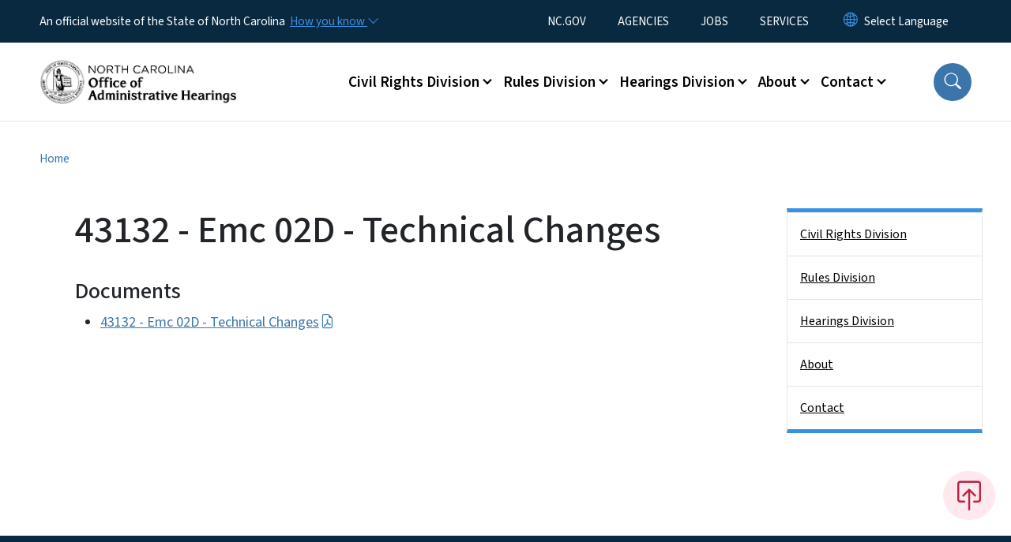

--- FILE ---
content_type: text/html; charset=UTF-8
request_url: https://www.oah.nc.gov/documents/rules/rrc/43132-emc%2002d-technical%20changes
body_size: 43775
content:

<!DOCTYPE html>
<html lang="en" dir="ltr" prefix="og: https://ogp.me/ns#">
  <head>
    <meta name="color-scheme" content="only light">
    <meta charset="utf-8" />
<script async src="https://www.googletagmanager.com/gtag/js?id=G-SP0KH36THS"></script>
<script>window.dataLayer = window.dataLayer || [];function gtag(){dataLayer.push(arguments)};gtag("js", new Date());gtag("set", "developer_id.dMDhkMT", true);gtag("config", "G-SP0KH36THS", {"groups":"default","page_placeholder":"PLACEHOLDER_page_location","allow_ad_personalization_signals":false});</script>
<link rel="canonical" href="https://www.oah.nc.gov/documents/rules/rrc/43132-emc%2002d-technical%20changes" />
<meta name="twitter:card" content="summary_large_image" />
<meta name="Generator" content="Drupal 10 (https://www.drupal.org)" />
<meta name="MobileOptimized" content="width" />
<meta name="HandheldFriendly" content="true" />
<meta name="viewport" content="width=device-width, initial-scale=1, shrink-to-fit=no" />
<meta http-equiv="x-ua-compatible" content="ie=edge" />
<link rel="icon" href="https://files.nc.gov/oah/nc-favicon-32x32_0.png?VersionId=jHSB9zKHr0jJhzTSioofMS07EC.HQSDx" type="image/png" />

    <title>43132 - Emc 02D - Technical Changes | NC OAH</title>
    <link rel="stylesheet" media="all" href="/sites/default/files/css/css_r3WJhvY9NzTjR3BjWfFBzeWqRilyFtw1id_9DtQdBkQ.css?delta=0&amp;language=en&amp;theme=nc_barrio&amp;include=[base64]" />
<link rel="stylesheet" media="all" href="/sites/default/files/css/css_Y9xjSIlTszDO0Jsi47WklWRm85d8Eh42fRc0H3VFHiw.css?delta=1&amp;language=en&amp;theme=nc_barrio&amp;include=[base64]" />
<link rel="stylesheet" media="all" href="//cdn.jsdelivr.net/npm/bootstrap@5.1.3/dist/css/bootstrap.min.css" />
<link rel="stylesheet" media="print" href="/sites/default/files/css/css_Zf79bWTWzuPEbscBb1XHthaX1lIhcyHxl9ophsnwRJc.css?delta=3&amp;language=en&amp;theme=nc_barrio&amp;include=[base64]" />
<link rel="stylesheet" media="all" href="/sites/default/files/css/css_KSAsmFsSA_OrRw2vIl7wBbnO4FAHaEsYr6-Ihv-wy2Q.css?delta=4&amp;language=en&amp;theme=nc_barrio&amp;include=[base64]" />
<link rel="stylesheet" media="print" href="/sites/default/files/css/css_Rv1TH02V1aADV0jdkEXIFLBdY3opDN0A-Cw-iErc3C8.css?delta=5&amp;language=en&amp;theme=nc_barrio&amp;include=[base64]" />
<link rel="stylesheet" media="all" href="/sites/default/files/css/css_kLbOzfC4jnxgBJZlPVXJkMaRqZxyXh4f3dCt60T-KoI.css?delta=6&amp;language=en&amp;theme=nc_barrio&amp;include=[base64]" />

    
  </head>
  <body class="layout-one-sidebar layout-sidebar-second has-featured-top page-node-3088 path-node node--type-site-page">
    <a href="#main-content" class="visually-hidden focusable skip-link">
      Skip to main content
    </a>
    
      <div class="dialog-off-canvas-main-canvas" data-off-canvas-main-canvas>
    <div id="page-wrapper">
  <div id="page">
    <header id="header" class="header" role="banner" aria-label="Site header">
                    <div class="highlighted container-fluid g-0">
          <div class="container-fluid section clearfix" role="alert">
              <div id="block-ncalertsblock-2" class="block block-ncalert block-nc-alert-block">
  
    
      <div class="content">
      

    </div>
  </div>


          </div>
        </div>
                              <div class="navbar" id="navbar-top">
                          
              
              <div class="official-website">
                <span class="d-none d-sm-inline">An official website of the State of North Carolina</span>
                <span class="d-sm-none d-inline">An official website of NC</span>
                <button
                  type="button"
                  data-bs-toggle="collapse"
                  data-bs-target="#officialNC"
                  aria-label="How you know"
                  aria-expanded="false"
                  aria-controls="collapseExample"
                  class="how-you-know-btn">
                  <span class="d-none d-sm-inline">How you know <i class="bi-chevron-down"></i></span>
                  <span class="d-sm-none d-inline"><i class="bi bi-info-circle"></i></span>
                </button>
              </div>
              <div class="collapse official-website" id="officialNC">
                <div class="privacy-security">
                  <div class="p-2">
                    <i class="bi bi-info-circle h3 float-start pe-2"></i>
                    <p>State Government websites value user privacy. To learn more, <a href="https://www.nc.gov/privacy">view our full privacy policy</a>.</p>
                  </div>
                  <div class="p-2">
                    <i class="bi bi-lock h3 float-start pe-2"></i>
                    <p>Secure websites use HTTPS certificates. A lock icon or https:// means you’ve safely connected to the official website.</p>
                  </div>
                </div>
              </div>
                              <div class="form-inline navbar-form ml-auto">
                    <section class="row region region-top-header-form">
    <nav role="navigation" aria-labelledby="block-utilitymenu-menu" id="block-utilitymenu" class="block block-menu navigation menu--enterprise-nav-menu">
            
  <div class="visually-hidden" id="block-utilitymenu-menu">Utility Menu</div>
  

        
                  <ul class="clearfix nav" data-component-id="bootstrap_barrio:menu">
                    <li class="nav-item">
                <a href="https://www.nc.gov/" class="nav-link nav-link-https--wwwncgov-">NC.GOV</a>
              </li>
                <li class="nav-item">
                <a href="https://www.nc.gov/your-government/state-organizations" class="nav-link nav-link-https--wwwncgov-your-government-state-organizations">AGENCIES</a>
              </li>
                <li class="nav-item">
                <a href="https://www.nc.gov/working/finding-job" class="nav-link nav-link-https--wwwncgov-working-finding-job">JOBS</a>
              </li>
                <li class="nav-item">
                <a href="https://www.nc.gov/your-government/all-nc-state-government-services" class="nav-link nav-link-https--wwwncgov-your-government-all-nc-state-government-services">SERVICES</a>
              </li>
        </ul>
  



  </nav>
<div id="block-gtranslate-2" class="block block-gtranslate block-gtranslate-block">
  
    
      <div class="content">
      
<div class="gtranslate_wrapper"></div><script>window.gtranslateSettings = {"switcher_horizontal_position":"inline","switcher_vertical_position":"inline","horizontal_position":"inline","vertical_position":"inline","float_switcher_open_direction":"bottom","switcher_open_direction":"bottom","default_language":"en","native_language_names":1,"detect_browser_language":0,"add_new_line":1,"select_language_label":"Select Language","flag_size":32,"flag_style":"2d","globe_size":60,"alt_flags":[],"wrapper_selector":".gtranslate_wrapper","url_structure":"none","custom_domains":null,"languages":["en","ar","zh-TW","hi","pl","pt","ru","es","sr","vi","th","hmn","km","lo","so","am"],"custom_css":""};</script><script>(function(){var js = document.createElement('script');js.setAttribute('src', 'https://cdn.gtranslate.net/widgets/latest/dropdown.js');js.setAttribute('data-gt-orig-url', '/documents/rules/rrc/43132-emc%2002d-technical%20changes');js.setAttribute('data-gt-orig-domain', 'www.oah.nc.gov');document.body.appendChild(js);})();</script>
    </div>
  </div>

  </section>

                </div>
                                      </div>
                <div class="navbar navbar-expand-xl" id="navbar-main">
                        <section class="nc_header region region-header">
          <a href="/" title="Home" rel="home" class="navbar-brand">
              <img src="https://files.nc.gov/oah/oah-logo.png?VersionId=kRzvBS8YdTckbNr3PR0e3zxUA8RW3QLA" alt="Home" class="img-fluid d-inline-block align-top" />
                </a>
  
  </section>

                          <button class="navbar-toggler navbar-toggler-right collapsed" type="button" data-bs-toggle="collapse" data-bs-target="#CollapsingNavbar" aria-controls="CollapsingNavbar" aria-expanded="false" aria-label="Toggle navigation"><span class="navbar-toggler-icon"></span></button>
              <div class="collapse navbar-collapse justify-content-end" id="CollapsingNavbar">
                  <section class="main-menu-nav container-md  region region-primary-menu">
    <nav role="navigation" aria-label="Main Menu"  id="block-mainmenu-2" class="block block-menu navigation menu--main">
            
  <p class="visually-hidden" id="block-mainmenu-2-menu">Main menu</p>
  

        
              <ul class="clearfix navbar-nav">
    
    
          
      <li class="nav-item menu-item--expanded dropdown">
                          <a href="/civil-rights-division" class="nav-link dropdown-toggle nav-link--civil-rights-division" data-bs-toggle="dropdown" aria-expanded="false" aria-haspopup="true" role="button" data-drupal-link-system-path="node/5754">Civil Rights Division</a>
                                                      <ul class="dropdown-menu dropdown-menu-lg-end">
    
                                            <li class="dropdown-item landing-page "><a href="/civil-rights-division" class="nav-link nav-link--civil-rights-division" data-drupal-link-system-path="node/5754">Civil Rights Division</a></li>
    
          
      <li class="dropdown-item menu-item--collapsed">
                          <a href="/civil-rights-division/employment-discrimination" class="nav-link--civil-rights-division-employment-discrimination" data-drupal-link-system-path="node/5759">Employment Discrimination</a>
              </li>
          
      <li class="dropdown-item">
                          <a href="/civil-rights-division/employment-staff" class="nav-link--civil-rights-division-employment-staff" data-drupal-link-system-path="node/5774">Employment Staff</a>
              </li>
          
      <li class="dropdown-item menu-item--collapsed">
                          <a href="/civil-rights-division/housing-discrimination" class="nav-link--civil-rights-division-housing-discrimination" data-drupal-link-system-path="node/5760">Housing Discrimination</a>
              </li>
          
      <li class="dropdown-item">
                          <a href="/civil-rights-division/housing-staff" class="nav-link--civil-rights-division-housing-staff" data-drupal-link-system-path="node/5780">Housing Staff</a>
              </li>
          
      <li class="dropdown-item menu-item--collapsed">
                          <a href="/civil-rights-division/human-relations-commission" class="nav-link--civil-rights-division-human-relations-commission" data-drupal-link-system-path="node/5762">Human Relations Commission</a>
              </li>
        </ul>
  
              </li>
          
      <li class="nav-item menu-item--expanded dropdown">
                          <a href="/rules-division" class="nav-link dropdown-toggle nav-link--rules-division" data-bs-toggle="dropdown" aria-expanded="false" aria-haspopup="true" role="button" data-drupal-link-system-path="node/5756">Rules Division</a>
                                                      <ul class="dropdown-menu dropdown-menu-lg-end">
    
                                            <li class="dropdown-item landing-page "><a href="/rules-division" class="nav-link nav-link--rules-division" data-drupal-link-system-path="node/5756">Rules Division</a></li>
    
          
      <li class="dropdown-item menu-item--collapsed">
                          <a href="/rules-division/information-rulemaking-coordinators" class="nav-link--rules-division-information-rulemaking-coordinators" data-drupal-link-system-path="node/5767">Information for Rulemaking Coordinators</a>
              </li>
          
      <li class="dropdown-item">
                          <a href="http://reports.oah.state.nc.us/ncac.asp" class="nav-link-http--reportsoahstatencus-ncacasp">NC Administrative Code</a>
              </li>
          
      <li class="dropdown-item">
                          <a href="/rules-division/north-carolina-register" class="nav-link--rules-division-north-carolina-register" data-drupal-link-system-path="node/5816">North Carolina Register</a>
              </li>
          
      <li class="dropdown-item menu-item--collapsed">
                          <a href="/rules-division/participating-rulemaking-process" class="nav-link--rules-division-participating-rulemaking-process" data-drupal-link-system-path="node/5768">Participating in the Rulemaking Process</a>
              </li>
          
      <li class="dropdown-item menu-item--collapsed">
                          <a href="/rules-division/periodic-review-and-expiration-existing-rules" class="nav-link--rules-division-periodic-review-and-expiration-existing-rules" data-drupal-link-system-path="node/5766">Periodic Review and Expiration of Existing Rules</a>
              </li>
          
      <li class="dropdown-item">
                          <a href="/rules-division/rules-division-official-notices-and-postings" class="nav-link--rules-division-rules-division-official-notices-and-postings" data-drupal-link-system-path="node/5924">Rules Division Official Notices and Postings</a>
              </li>
          
      <li class="dropdown-item">
                          <a href="/rules-division/rules-review-commission" class="nav-link--rules-division-rules-review-commission" data-drupal-link-system-path="node/5765">Rules Review Commission</a>
              </li>
          
      <li class="dropdown-item">
                          <a href="/rules-division/rules-staff" class="nav-link--rules-division-rules-staff" data-drupal-link-system-path="node/5811">Rules Staff</a>
              </li>
        </ul>
  
              </li>
          
      <li class="nav-item menu-item--expanded dropdown">
                          <a href="/hearings-division" class="nav-link dropdown-toggle nav-link--hearings-division" data-bs-toggle="dropdown" aria-expanded="false" aria-haspopup="true" role="button" data-drupal-link-system-path="node/5755">Hearings Division</a>
                                                      <ul class="dropdown-menu dropdown-menu-lg-end">
    
                                            <li class="dropdown-item landing-page "><a href="/hearings-division" class="nav-link nav-link--hearings-division" data-drupal-link-system-path="node/5755">Hearings Division</a></li>
    
          
      <li class="dropdown-item menu-item--collapsed">
                          <a href="/hearings-division/filing" class="nav-link--hearings-division-filing" data-drupal-link-system-path="node/5764">Filing</a>
              </li>
          
      <li class="dropdown-item menu-item--collapsed">
                          <a href="/hearings-division/hearing-process" class="nav-link--hearings-division-hearing-process" data-drupal-link-system-path="node/5763">Hearing Process</a>
              </li>
          
      <li class="dropdown-item">
                          <a href="/hearings-division/hearings-staff" class="nav-link--hearings-division-hearings-staff" data-drupal-link-system-path="node/5796">Hearings Staff</a>
              </li>
          
      <li class="dropdown-item menu-item--collapsed">
                          <a href="/hearings-division/medicaid-recipient-appeals" class="nav-link--hearings-division-medicaid-recipient-appeals" data-drupal-link-system-path="node/5769">Medicaid Recipient Appeals</a>
              </li>
          
      <li class="dropdown-item">
                          <a href="/hearings-division/raleigh-courtrooms" class="nav-link--hearings-division-raleigh-courtrooms" data-drupal-link-system-path="node/5795">Raleigh Courtrooms</a>
              </li>
        </ul>
  
              </li>
          
      <li class="nav-item menu-item--expanded dropdown">
                          <a href="/about" class="nav-link dropdown-toggle nav-link--about" data-bs-toggle="dropdown" aria-expanded="false" aria-haspopup="true" role="button" data-drupal-link-system-path="node/5757">About</a>
                                                      <ul class="dropdown-menu dropdown-menu-lg-end">
    
                                            <li class="dropdown-item landing-page "><a href="/about" class="nav-link nav-link--about" data-drupal-link-system-path="node/5757">About</a></li>
    
          
      <li class="dropdown-item">
                          <a href="/about/welcome-oah" class="nav-link--about-welcome-oah" data-drupal-link-system-path="node/5812">Welcome to OAH</a>
              </li>
          
      <li class="dropdown-item">
                          <a href="/about/oah-costs-and-user-fees" class="nav-link--about-oah-costs-and-user-fees" data-drupal-link-system-path="node/5813">OAH Costs and User Fees</a>
              </li>
        </ul>
  
              </li>
          
      <li class="nav-item menu-item--expanded dropdown">
                          <a href="/contact" class="nav-link dropdown-toggle nav-link--contact" data-bs-toggle="dropdown" aria-expanded="false" aria-haspopup="true" role="button" data-drupal-link-system-path="node/5758">Contact</a>
                                                      <ul class="dropdown-menu dropdown-menu-lg-end">
    
                                            <li class="dropdown-item landing-page "><a href="/contact" class="nav-link nav-link--contact" data-drupal-link-system-path="node/5758">Contact</a></li>
    
          
      <li class="dropdown-item">
                          <a href="/contact/directions" class="nav-link--contact-directions" data-drupal-link-system-path="node/5815">Directions</a>
              </li>
          
      <li class="dropdown-item">
                          <a href="/contact/staff" class="nav-link--contact-staff" data-drupal-link-system-path="node/5814">All OAH Staff</a>
              </li>
          
      <li class="dropdown-item">
                          <a href="/civil-rights-division/employment-staff" class="nav-link--civil-rights-division-employment-staff" data-drupal-link-system-path="node/5774">Civil Rights Employment Staff</a>
              </li>
          
      <li class="dropdown-item">
                          <a href="/civil-rights-division/housing-staff" class="nav-link--civil-rights-division-housing-staff" data-drupal-link-system-path="node/5780">Civil Rights Housing Staff</a>
              </li>
          
      <li class="dropdown-item">
                          <a href="/contact/human-relations-commission-members" class="nav-link--contact-human-relations-commission-members" data-drupal-link-system-path="node/5818">Human Relations Commission Members</a>
              </li>
          
      <li class="dropdown-item">
                          <a href="/hearings-division/hearings-staff" class="nav-link--hearings-division-hearings-staff" data-drupal-link-system-path="node/5796">Hearings Staff</a>
              </li>
          
      <li class="dropdown-item">
                          <a href="/rules-division/rules-staff" class="nav-link--rules-division-rules-staff" data-drupal-link-system-path="node/5811">Rules Staff</a>
              </li>
        </ul>
  
              </li>
        </ul>
  


  </nav>
<nav role="navigation" aria-labelledby="block-utilitymenu-2-menu" id="block-utilitymenu-2" class="block block-menu navigation menu--enterprise-nav-menu">
            
  <h2 class="visually-hidden" id="block-utilitymenu-2-menu">Utility Menu</h2>
  

        
                  <ul class="clearfix nav" data-component-id="bootstrap_barrio:menu">
                    <li class="nav-item">
                <a href="https://www.nc.gov/" class="nav-link nav-link-https--wwwncgov-">NC.GOV</a>
              </li>
                <li class="nav-item">
                <a href="https://www.nc.gov/your-government/state-organizations" class="nav-link nav-link-https--wwwncgov-your-government-state-organizations">AGENCIES</a>
              </li>
                <li class="nav-item">
                <a href="https://www.nc.gov/working/finding-job" class="nav-link nav-link-https--wwwncgov-working-finding-job">JOBS</a>
              </li>
                <li class="nav-item">
                <a href="https://www.nc.gov/your-government/all-nc-state-government-services" class="nav-link nav-link-https--wwwncgov-your-government-all-nc-state-government-services">SERVICES</a>
              </li>
        </ul>
  



  </nav>

  </section>

                  <div class="form-inline navbar-form justify-content-end">
                    
                    <div id="search-icon" tabindex="0" role="button" aria-pressed="false" aria-label="Search"><i class="bi bi-search"></i></div>
                  </div>
              </div>
                                            </div>
          </header>
                  <div class="featured-top">
          <aside class="featured-top__inner section container-fluid clearfix" role="complementary">
              <section class="container-fluid region region-featured-top">
    <div id="block-ncsearchblock-2" class="block block-ncsearch block-nc-search-block">
  
    
      <div class="content">
      
<form class="nc-search-block-form" data-drupal-selector="nc-search-block-form" action="/search/ncoah" method="get" id="nc-search-block-form" accept-charset="UTF-8">
  




        
  <div class="js-form-item js-form-type-search form-type-search js-form-item-keys form-item-keys form-no-label mb-3">
          <label for="edit-keys" class="visually-hidden">Search</label>
                    <input title="Enter the terms you wish to search for." data-drupal-selector="edit-keys" data-msg-maxlength="Search field has a maximum length of 128." type="search" id="edit-keys" name="keys" value="" size="15" maxlength="128" class="form-search form-control" />

                      </div>
<div data-drupal-selector="edit-actions" class="form-actions js-form-wrapper form-wrapper mb-3" id="edit-actions"><input id="search-button" aria-label="search" role="search" data-drupal-selector="edit-submit" type="submit" value="Search" class="button js-form-submit form-submit btn btn-primary form-control" />
</div>

</form>

    </div>
  </div>
<div class="views-element-container block block-views block-views-blocksite-page-hero-image-block-1" id="block-views-block-site-page-hero-image-block-1">
  
    
      <div class="content">
      <div><div class="view view-site-page-hero-image view-id-site_page_hero_image view-display-id-block_1 js-view-dom-id-3c05fc5c6822c7c986aed2a14be22ce1ee72f371d30f7ce962eae5b5e0acf295">
  
    
      
      <div class="view-content row">
          <div>
    <div class="views-field views-field-field-main-image"><div class="field-content"></div></div>
  </div>

    </div>
  
          </div>
</div>

    </div>
  </div>

  </section>

                      </aside>
        </div>
              <div id="main-wrapper" class="layout-main-wrapper clearfix">
              <div id="main" class="container-fluid ">
                                          <div id="block-breadcrumbs" class="block block-system block-system-breadcrumb-block">
  
    
      <div class="content">
      
  <nav role="navigation" aria-label="breadcrumb" style="">
  <ol class="breadcrumb">
            <li class="breadcrumb-item">
        <a href="/">Home</a>
      </li>
        </ol>
</nav>


    </div>
  </div>


          <div class="row row-offcanvas row-offcanvas-left clearfix">
            <main class="main-content col order-first" id="content" role="main">
              <section class="section">
                <a id="main-content" tabindex="-1"></a>
                  <div data-drupal-messages-fallback class="hidden"></div>

<article class="node node--type-site-page node--view-mode-full clearfix">
  <header>
    
          <h1 class="node__title"><span class="field field--name-title field--type-string field--label-hidden">43132 - Emc 02D - Technical Changes</span>
</h1>
        
      </header>
  <div class="node__content clearfix">
          
      <div class="field field--name-field-child-paragraph field--type-entity-reference-revisions field--label-hidden field__items">
              <div class="field__item">  <div  data-component-id="nc_barrio:text" class="paragraph paragraph--type--text paragraph--view-mode--default limit-text-width">
      
  </div>
</div>
          </div>
  
  <div class="field field--name-field-file field--type-entity-reference field--label-above">
    <div class="field__label"><h2>Documents</h2></div>
          <ul class='field__items'>
              <li class="field__item">
<div>
    
        
            <a href="/documents/rules/rrc/43132-emc-02d-technical-changes/open">43132 - Emc 02D - Technical Changes</a>   
        
        
        
        
        
        
</div></li>
              </ul>
      </div>

          </div>
</article>


              </section>
            </main>
                                      <div class="sidebar_second sidebar col-md-3 order-last" id="sidebar_second">
                <aside class="section" role="complementary">
                    <section class="container-md  region region-sidebar-second">
    <nav role="navigation" class="sidebar" aria-label="Section Menu" id="block-sidebar-second-main-menu" class="block block-menu navigation menu--main">
            
  <p class="visually-hidden" id="block-sidebar-second-main-menu-menu">Side Nav</p>
  

              <ul  class="clearfix sidebar-nav" data-current-level="1">                                                      <li data-menu-level="1">
                          <a href="/civil-rights-division" class="sidebar-link--civil-rights-division" data-drupal-link-system-path="node/5754">Civil Rights Division</a>
                                                  </li>                                                      <li data-menu-level="1">
                          <a href="/rules-division" class="sidebar-link--rules-division" data-drupal-link-system-path="node/5756">Rules Division</a>
                                                  </li>                                                      <li data-menu-level="1">
                          <a href="/hearings-division" class="sidebar-link--hearings-division" data-drupal-link-system-path="node/5755">Hearings Division</a>
                                                  </li>                                                      <li data-menu-level="1">
                          <a href="/about" class="sidebar-link--about" data-drupal-link-system-path="node/5757">About</a>
                                                  </li>                                                      <li data-menu-level="1">
                          <a href="/contact" class="sidebar-link--contact" data-drupal-link-system-path="node/5758">Contact</a>
                                                  </li>          </ul>  

  </nav>





  </section>

                </aside>
              </div>
                      </div>
        </div>
          </div>
    <nav class="back-to-top" aria-label="Back to top"><a title="Back to top" href="#navbar-top"><i class="bi-box-arrow-in-up" role="img" aria-label="Back to top arrow"></i></a></nav>
        <footer class="site-footer">
              <div class="container-fluid">
                      <div class="site-footer__top clearfix">
                <section class="row region region-footer-first">
    <div id="block-contactinformation-2" class="block-content-basic block block-block-content block-block-content86b5a838-56f9-4cb0-9954-cc514b07c505">
  
      <h2>Contact Information</h2>
    
      <div class="content">
      
            <div class="clearfix text-formatted field field--name-body field--type-text-with-summary field--label-hidden field__item"><div itemscope itemtype="http://schema.org/Organization"><h4><span itemprop="name">NC Office of Administrative Hearings</span></h4><div itemscope itemtype="http://schema.org/Organization">1711 New Hope Church Road (mailing address and physical address)<br>Raleigh NC, 27609</div><div itemscope itemtype="http://schema.org/Organization">&nbsp;</div><div itemscope itemtype="http://schema.org/Organization">General Inquiries:&nbsp;<a href="mailto:oah.postmaster@oah.nc.gov">oah.postmaster@oah.nc.gov</a><br>Hearings (Contested Cases or efiling): <a href="mailto:oah.clerks@oah.nc.gov">oah.clerks@oah.nc.gov</a></div><div itemscope itemtype="http://schema.org/Organization">Employment Charges: <a href="mailto:Civilrightsdiv@oah.nc.gov">Civilrightsdiv@oah.nc.gov</a></div><div itemscope itemtype="http://schema.org/Organization">Housing Complaints: <a href="mailto:hrc.complaints@oah.nc.gov">hrc.complaints@oah.nc.gov</a><br>Comments for rules on the RRC agenda: <a href="mailto:rrc.comments@oah.nc.gov">rrc.comments@oah.nc.gov</a></div><div itemscope itemtype="http://schema.org/Organization">Office Hours 8:00 AM to 5:00 PM, Monday – Friday<br>(Closed for all State holidays)</div></div></div>
      
    </div>
  </div>

  </section>

                <section class="row region region-footer-second">
    <div id="block-telephone" class="block-content-basic block block-block-content block-block-content85b060dc-413b-4908-be23-3aa0e9809276">
  
      <h2>Telephone</h2>
    
      <div class="content">
      
            <div class="clearfix text-formatted field field--name-body field--type-text-with-summary field--label-hidden field__item"><p itemscope itemtype="http://schema.org/Organization"><strong>Telephone: 984-236-1850<br>
Main Fax: 984-236-1871<br>
Civil Rights Fax: 984-236-1946<br>
Rules Fax: 984-236-1947</strong></p>

<p>&nbsp;</p>
</div>
      
    </div>
  </div>

  </section>

                <section class="row region region-footer-third">
    <div id="block-followus-2" class="block block-ncblocks block-ncblocks-follow-site-block">
  
      <h2>Follow Us</h2>
    
      <div class="content">
      
<div class="social-links">
  <div class="item-list">
    <ul>
              <li>
          <a href="https://www.facebook.com/North-Carolina-Office-of-Administrative-Hearings-133213946730925/" itemprop="url">
            <svg xmlns="http://www.w3.org/2000/svg" fill="currentColor" class="bi bi-facebook" viewBox="0 0 16 16" role="img" aria-label="Facebook">
              <path d="M16 8.049c0-4.446-3.582-8.05-8-8.05C3.58 0-.002 3.603-.002 8.05c0 4.017 2.926 7.347 6.75 7.951v-5.625h-2.03V8.05H6.75V6.275c0-2.017 1.195-3.131 3.022-3.131.876 0 1.791.157 1.791.157v1.98h-1.009c-.993 0-1.303.621-1.303 1.258v1.51h2.218l-.354 2.326H9.25V16c3.824-.604 6.75-3.934 6.75-7.951"/>
            </svg>
          </a>
        </li>
      
      
      
      
      
      
      
      
      

           
    
    </ul>
  </div>
</div>

    </div>
  </div>

  </section>

            </div>
                                <div class="site-footer__bottom">
                <section class="row region region-site-footer">
    <nav role="navigation" aria-labelledby="block-networkmenu-2-menu" id="block-networkmenu-2" class="block block-menu navigation menu--network-menu">
            
  <h2 class="visually-hidden" id="block-networkmenu-2-menu">Network Menu</h2>
  

        
                  <ul class="clearfix nav" data-component-id="bootstrap_barrio:menu">
                    <li class="nav-item">
                <a href="/employee-directory" class="nav-link nav-link--employee-directory" data-drupal-link-system-path="employee-directory">Employee Directory</a>
              </li>
                <li class="nav-item">
                <a href="https://nc.gov/" title="The State of North Carolina" class="nav-link nav-link-https--ncgov-">nc.gov</a>
              </li>
                <li class="nav-item">
                <a href="/webform/user_feedback?source_entity_type=ENTITY_TYPE&amp;source_entity_id=ENTITY_ID" class="webform-dialog webform-dialog-mobile nav-link webform-dialog webform-dialog-mobile nav-link--webform-user-feedbacksource-entity-typeentity-typesource-entity-identity-id" title="Website User Feedback Form" data-drupal-link-query="{&quot;source_entity_id&quot;:&quot;ENTITY_ID&quot;,&quot;source_entity_type&quot;:&quot;ENTITY_TYPE&quot;}" data-drupal-link-system-path="webform/user_feedback">Website Feedback</a>
              </li>
                <li class="nav-item">
                <a href="https://www.nc.gov/accessibility" title="Accessibility of State of North Carolina Websites" class="nav-link nav-link-https--wwwncgov-accessibility">Accessibility</a>
              </li>
                <li class="nav-item">
                <a href="https://www.nc.gov/disclaimer-terms-use" title="Terms of Use" class="nav-link nav-link-https--wwwncgov-disclaimer-terms-use">Disclaimer &amp; Terms of Use</a>
              </li>
                <li class="nav-item">
                <a href="https://www.nc.gov/privacy" title="State of North Carolina Privacy Policy" class="nav-link nav-link-https--wwwncgov-privacy">Privacy Policy</a>
              </li>
                <li class="nav-item">
                <a href="https://www.nc.gov/government/open-budget" title="State of North Carolina Open Budget" class="nav-link nav-link-https--wwwncgov-government-open-budget">Open Budget</a>
              </li>
        </ul>
  



  </nav>

  </section>

              <div class="branding"><a href="https://it.nc.gov/services/digital-services">Hosted on Digital Commons</a></div>
            </div>
                  </div>
          </footer>
  </div>
</div>

  </div>

    
    <script type="application/json" data-drupal-selector="drupal-settings-json">{"path":{"baseUrl":"\/","pathPrefix":"","currentPath":"node\/3088","currentPathIsAdmin":false,"isFront":false,"currentLanguage":"en"},"pluralDelimiter":"\u0003","suppressDeprecationErrors":true,"ajaxPageState":{"libraries":"[base64]","theme":"nc_barrio","theme_token":null},"ajaxTrustedUrl":{"\/search\/ncoah":true},"clientside_validation_jquery":{"validate_all_ajax_forms":2,"force_validate_on_blur":true,"force_html5_validation":false,"messages":{"required":"This field is required.","remote":"Please fix this field.","email":"Please enter a valid email address.","url":"Please enter a valid URL.","date":"Please enter a valid date.","dateISO":"Please enter a valid date (ISO).","number":"Please enter a valid number.","digits":"Please enter only digits.","equalTo":"Please enter the same value again.","maxlength":"Please enter no more than {0} characters.","minlength":"Please enter at least {0} characters.","rangelength":"Please enter a value between {0} and {1} characters long.","range":"Please enter a value between {0} and {1}.","max":"Please enter a value less than or equal to {0}.","min":"Please enter a value greater than or equal to {0}.","step":"Please enter a multiple of {0}."}},"google_analytics":{"account":"G-SP0KH36THS","trackOutbound":true,"trackMailto":true,"trackTel":true,"trackDownload":true,"trackDownloadExtensions":"7z|aac|arc|arj|asf|asx|avi|bin|csv|doc(x|m)?|dot(x|m)?|exe|flv|gif|gz|gzip|hqx|jar|jpe?g|js|mp(2|3|4|e?g)|mov(ie)?|msi|msp|pdf|phps|png|ppt(x|m)?|pot(x|m)?|pps(x|m)?|ppam|sld(x|m)?|thmx|qtm?|ra(m|r)?|sea|sit|tar|tgz|torrent|txt|wav|wma|wmv|wpd|xls(x|m|b)?|xlt(x|m)|xlam|xml|z|zip"},"linkpurpose":{"domain":"https:\/\/www.oah.nc.gov","ignore":"#toolbar-administration a","purposeDocumentMessage":"Link downloads document","purposeDocumentIconType":"html","purposeDocumentIconPosition":"beforeend","purposeDownloadMessage":"Link downloads file","purposeDownloadIconType":"html","purposeDownloadIconPosition":"beforeend","purposeAppMessage":"Link opens app","purposeAppIconType":"html","purposeAppIconPosition":"beforeend","purposeExternalMessage":"Link is external","purposeExternalIconType":"html","purposeExternalIconPosition":"beforeend","purposeMailMessage":"Link sends email","purposeMailIconType":"html","purposeMailIconPosition":"beforeend","purposeTelMessage":"Link opens phone app","purposeTelIconType":"html","purposeTelIconPosition":"beforeend","purposeNewWindow":true,"purposeNewWindowMessage":"Opens in new window","purposeNewWindowIconType":"html","purposeNewWindowIconPosition":"beforeend","css_url":"\/modules\/contrib\/linkpurpose"},"nc_breadcrumb":{"activeTrailInfo":[]},"webform":{"dialog":{"options":{"narrow":{"title":"Narrow","width":600},"mobile":{"title":"Mobile"},"normal":{"title":"Normal","width":800},"wide":{"title":"Wide","width":1000}},"entity_type":"node","entity_id":"3088"}},"nc_alerts":{"options":{"slideTransition":"goDown","nav":true,"autoplayTimeout":500,"items":1,"mouseDrag":false,"callbacks":true,"autoHeight":true,"navText":["\u003Ci class=\u0022icon-chevron-left\u0022\u003E\u003C\/i\u003E","\u003Ci class=\u0022icon-chevron-right\u0022\u003E\u003C\/i\u003E"]}},"nc_json_views":{"documentFilePath":null},"nc_search":{"searchblock":0},"user":{"uid":0,"permissionsHash":"db969fe9ed4c106176ab2c244a2a18b2138a10401cb417978f8604c4d4491e6f"}}</script>
<script src="/core/assets/vendor/jquery/jquery.min.js?v=3.7.1"></script>
<script src="/core/assets/vendor/once/once.min.js?v=1.0.1"></script>
<script src="/core/misc/drupalSettingsLoader.js?v=10.4.3"></script>
<script src="/core/misc/drupal.js?v=10.4.3"></script>
<script src="/core/misc/drupal.init.js?v=10.4.3"></script>
<script src="/core/misc/debounce.js?v=10.4.3"></script>
<script src="/core/assets/vendor/jquery.ui/ui/version-min.js?v=10.4.3"></script>
<script src="/core/assets/vendor/jquery.ui/ui/data-min.js?v=10.4.3"></script>
<script src="/core/assets/vendor/jquery.ui/ui/disable-selection-min.js?v=10.4.3"></script>
<script src="/core/assets/vendor/jquery.ui/ui/jquery-patch-min.js?v=10.4.3"></script>
<script src="/core/assets/vendor/jquery.ui/ui/scroll-parent-min.js?v=10.4.3"></script>
<script src="/core/assets/vendor/jquery.ui/ui/unique-id-min.js?v=10.4.3"></script>
<script src="/core/assets/vendor/jquery.ui/ui/focusable-min.js?v=10.4.3"></script>
<script src="/core/assets/vendor/jquery.ui/ui/keycode-min.js?v=10.4.3"></script>
<script src="/core/assets/vendor/jquery.ui/ui/plugin-min.js?v=10.4.3"></script>
<script src="/core/assets/vendor/jquery.ui/ui/widget-min.js?v=10.4.3"></script>
<script src="/core/assets/vendor/jquery.ui/ui/labels-min.js?v=10.4.3"></script>
<script src="/core/assets/vendor/jquery.ui/ui/widgets/controlgroup-min.js?v=10.4.3"></script>
<script src="/core/assets/vendor/jquery.ui/ui/form-reset-mixin-min.js?v=10.4.3"></script>
<script src="/core/assets/vendor/jquery.ui/ui/widgets/mouse-min.js?v=10.4.3"></script>
<script src="/core/assets/vendor/jquery.ui/ui/widgets/checkboxradio-min.js?v=10.4.3"></script>
<script src="/core/assets/vendor/jquery.ui/ui/widgets/draggable-min.js?v=10.4.3"></script>
<script src="/core/assets/vendor/jquery.ui/ui/widgets/resizable-min.js?v=10.4.3"></script>
<script src="/core/assets/vendor/jquery.ui/ui/widgets/button-min.js?v=10.4.3"></script>
<script src="/core/assets/vendor/jquery.ui/ui/widgets/dialog-min.js?v=10.4.3"></script>
<script src="/core/assets/vendor/tabbable/index.umd.min.js?v=6.2.0"></script>
<script src="/core/assets/vendor/tua-body-scroll-lock/tua-bsl.umd.min.js?v=10.4.3"></script>
<script src="/themes/contrib/bootstrap_barrio/js/barrio.js?v=10.4.3"></script>
<script src="https://cdn.jsdelivr.net/npm/jquery-validation@1.21.0/dist/jquery.validate.min.js"></script>
<script src="/modules/contrib/clientside_validation/clientside_validation_jquery/js/cv.jquery.ife.js?t8xl05"></script>
<script src="/modules/contrib/clientside_validation/clientside_validation_jquery/js/cv.jquery.validate.js?t8xl05"></script>
<script src="/modules/contrib/google_analytics/js/google_analytics.js?v=10.4.3"></script>
<script src="/modules/contrib/linkpurpose/library/js/linkpurpose.min.js?t8xl05"></script>
<script src="/modules/contrib/linkpurpose/js/linkpurpose-drupal.js?t8xl05"></script>
<script src="//cdn.jsdelivr.net/npm/bootstrap@5.1.3/dist/js/bootstrap.bundle.min.js"></script>
<script src="/themes/custom/nc_barrio/js/modules/textEditorDatatables.js?v=1.9"></script>
<script src="/themes/custom/nc_barrio/src/js/modules/nc.fileicons.js?v=1"></script>
<script src="/themes/custom/nc_barrio/js/global.js?v=1.86"></script>
<script src="/themes/custom/nc_barrio/js/modules/nc.search.js?v=1.86"></script>
<script src="/themes/custom/nc_barrio/js/modules/nc.analytics.js?v=1.86"></script>
<script src="/themes/custom/nc_barrio/js/modules/nc.gtranslate.js?v=1.4"></script>
<script src="/themes/custom/nc_barrio/js/modules/nc.sitepage.js?v=1.14"></script>
<script src="/modules/custom/nc_breadcrumb/js/nc_breadcrumb.js?t8xl05"></script>
<script src="/modules/custom/ncalert/js/ncalerts.js?v=16"></script>
<script src="/modules/custom/ncblocks/js/ncblocks.js?v=1.3"></script>
<script src="/core/misc/progress.js?v=10.4.3"></script>
<script src="/core/assets/vendor/loadjs/loadjs.min.js?v=4.3.0"></script>
<script src="/core/misc/announce.js?v=10.4.3"></script>
<script src="/core/misc/message.js?v=10.4.3"></script>
<script src="/themes/contrib/bootstrap_barrio/js/messages.js?t8xl05"></script>
<script src="/core/misc/ajax.js?v=10.4.3"></script>
<script src="/core/misc/displace.js?v=10.4.3"></script>
<script src="/core/misc/jquery.tabbable.shim.js?v=10.4.3"></script>
<script src="/core/misc/position.js?v=10.4.3"></script>
<script src="/core/misc/dialog/dialog-deprecation.js?v=10.4.3"></script>
<script src="/core/misc/dialog/dialog.js?v=10.4.3"></script>
<script src="/core/misc/dialog/dialog.position.js?v=10.4.3"></script>
<script src="/core/misc/dialog/dialog.jquery-ui.js?v=10.4.3"></script>
<script src="/core/modules/ckeditor5/js/ckeditor5.dialog.fix.js?v=10.4.3"></script>
<script src="/core/misc/dialog/dialog.ajax.js?v=10.4.3"></script>
<script src="/modules/contrib/webform/js/webform.drupal.dialog.js?v=10.4.3"></script>
<script src="/modules/contrib/webform/js/webform.dialog.js?v=10.4.3"></script>

  </body>
</html>
